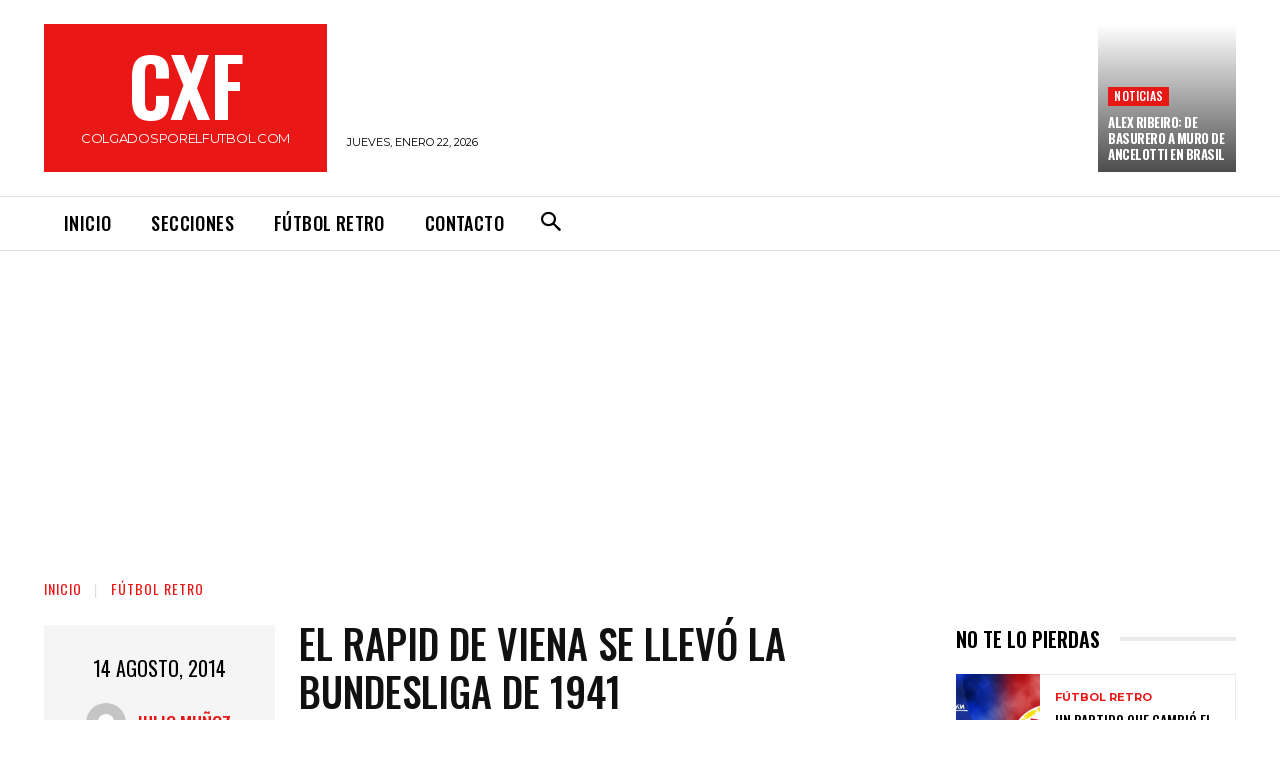

--- FILE ---
content_type: text/html; charset=utf-8
request_url: https://www.google.com/recaptcha/api2/aframe
body_size: 268
content:
<!DOCTYPE HTML><html><head><meta http-equiv="content-type" content="text/html; charset=UTF-8"></head><body><script nonce="wzTJDm0zfFvf34C1uWXsxg">/** Anti-fraud and anti-abuse applications only. See google.com/recaptcha */ try{var clients={'sodar':'https://pagead2.googlesyndication.com/pagead/sodar?'};window.addEventListener("message",function(a){try{if(a.source===window.parent){var b=JSON.parse(a.data);var c=clients[b['id']];if(c){var d=document.createElement('img');d.src=c+b['params']+'&rc='+(localStorage.getItem("rc::a")?sessionStorage.getItem("rc::b"):"");window.document.body.appendChild(d);sessionStorage.setItem("rc::e",parseInt(sessionStorage.getItem("rc::e")||0)+1);localStorage.setItem("rc::h",'1769075300228');}}}catch(b){}});window.parent.postMessage("_grecaptcha_ready", "*");}catch(b){}</script></body></html>